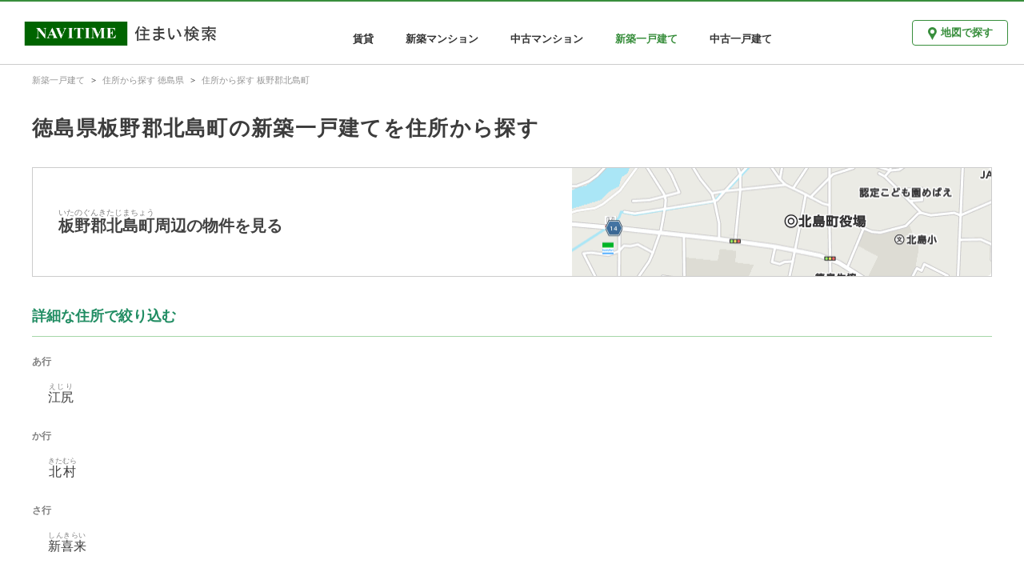

--- FILE ---
content_type: text/html; charset=utf-8
request_url: https://realestate.navitime.co.jp/kodate/shinchiku/address/36402
body_size: 2892
content:
<!DOCTYPE html><html lang="ja"><head><meta charset="utf-8"><meta http-equiv="X-UA-Compatible" content="IE=edge"><meta name="viewport" content="width=device-width, initial-scale=1, user-scalable=no"><title>徳島県板野郡北島町の新築一戸建てを住所から探す - NAVITIME住まい検索</title><meta name="keywords" content="NAVITIME,ナビタイム,なびたいむ,地図,不動産,住宅情報,賃貸,分譲,マンション,一戸建て"><meta name="description" content="徳島県板野郡北島町の住所情報。住所周辺の新築一戸建てを確認できます。"><meta property="og:type" content="website"><meta property="og:url" content="https://realestate.navitime.co.jp/kodate/shinchiku/address/36402"><meta property="og:title" content="徳島県板野郡北島町の新築一戸建てを住所から探す - NAVITIME住まい検索"><meta property="og:description" content="徳島県板野郡北島町の住所情報。住所周辺の新築一戸建てを確認できます。"><meta property="og:site_name" content="NAVITIME住まい検索"><meta property="og:locale" content="ja_JP"><link rel="canonical" href="https://realestate.navitime.co.jp/kodate/shinchiku/address/36402"><!-- Google Tag Manager -->
<script>(function(w,d,s,l,i){w[l]=w[l]||[];w[l].push({'gtm.start':
new Date().getTime(),event:'gtm.js'});var f=d.getElementsByTagName(s)[0],
j=d.createElement(s),dl=l!='dataLayer'?'&l='+l:'';j.async=true;j.src=
'https://www.googletagmanager.com/gtm.js?id='+i+dl;f.parentNode.insertBefore(j,f);
})(window,document,'script','dataLayer','GTM-NZX2RF9');</script>
<!-- End Google Tag Manager -->
<link rel="stylesheet" href="/components/icomoon/1.3.0/style.css"><link rel="stylesheet" href="/styles/page/address/app.css"></head><body><!-- Google Tag Manager (noscript) -->
<noscript><iframe src="https://www.googletagmanager.com/ns.html?id=GTM-NZX2RF9"
height="0" width="0" style="display:none;visibility:hidden"></iframe></noscript>
<!-- End Google Tag Manager (noscript) -->
<div id="app"><header id="nt-header" role="banner"><div class="left-area"><a href="https://realestate.navitime.co.jp"><img src="/images/common/logo/logo.png" alt="NAVITIME住まい検索"></a></div><div class="center-area"><nav role="navigation"><ul class="bukken-list"><li><a href="https://realestate.navitime.co.jp/chintai">賃貸</a></li><li><a href="https://realestate.navitime.co.jp/mansion/shinchiku">新築マンション</a></li><li><a href="https://realestate.navitime.co.jp/mansion/chuko">中古マンション</a></li><li><div class="active">新築一戸建て</div></li><li><a href="https://realestate.navitime.co.jp/kodate/chuko">中古一戸建て</a></li></ul></nav></div><div class="right-area"><div class="button-area"><a href="https://realestate.navitime.co.jp/kodate/shinchiku/map" class="nt-button"><i class="icon-spot"></i><span>地図で探す</span></a></div><div class="menu-area"><el-dropdown :hide-on-click="false" v-cloak><span class="el-dropdown-link"><img src="/images/common/header/icon-menu.png" alt="メニュー" width="33px"></span><el-dropdown-menu slot="dropdown" class="header-dropdown-menu"><el-dropdown-item><a href="https://realestate.navitime.co.jp/chintai">賃貸</a></el-dropdown-item><el-dropdown-item><a href="https://realestate.navitime.co.jp/mansion/shinchiku">新築マンション</a></el-dropdown-item><el-dropdown-item><a href="https://realestate.navitime.co.jp/mansion/chuko">中古マンション</a></el-dropdown-item><el-dropdown-item disabled>新築一戸建て</el-dropdown-item><el-dropdown-item><a href="https://realestate.navitime.co.jp/kodate/chuko">中古一戸建て</a></el-dropdown-item></el-dropdown-menu></el-dropdown></div></div></header><nav id="nt-breadcrumb"><ol itemscope itemtype="https://schema.org/BreadcrumbList" class="breadcrumb"><li itemprop="itemListElement" itemscope itemtype="https://schema.org/ListItem"><meta itemprop="position" content="1"><a href="https://realestate.navitime.co.jp/kodate/shinchiku" itemprop="item"><span itemprop="name">新築一戸建て</span></a></li><li itemprop="itemListElement" itemscope itemtype="https://schema.org/ListItem"><meta itemprop="position" content="2"><a href="https://realestate.navitime.co.jp/kodate/shinchiku/address/36" itemprop="item"><span itemprop="name">住所から探す 徳島県</span></a></li><li itemprop="itemListElement" itemscope itemtype="https://schema.org/ListItem"><meta itemprop="position" content="3"><a href="https://realestate.navitime.co.jp/kodate/shinchiku/address/36402" itemprop="item"><span itemprop="name">住所から探す 板野郡北島町</span></a></li></ol></nav><main id="nt-content" role="main" data-bukken-type="kodate_shinchiku"><div class="container"><div id="title-area"><h1 class="title">徳島県板野郡北島町の新築一戸建てを住所から探す</h1></div><section><a id="parent-address-area" href="https://realestate.navitime.co.jp/kodate/shinchiku/map?address=36402"><div class="name-area"><div class="name"><ruby>板野郡北島町<rt class="ruby">いたのぐんきたじまちょう</rt></ruby>周辺の物件を見る</div></div><div class="map-area visible-pc-only"><img src="/api/staticmap?lat=34.12559&amp;lon=134.546734&amp;width=524&amp;height=133&amp;zoom=16" width="524px" height="100%" alt="板野郡北島町周辺の地図"></div></a></section><section id="kana-area"><h2 class="sub-title">詳細な住所で絞り込む</h2><dl><dt class="kana-title">あ行</dt><dd><ul><li class="address-link"><a href="https://realestate.navitime.co.jp/kodate/shinchiku/map?address=36402001"><ruby>江尻<rt class="ruby">えじり</rt></ruby></a></li></ul></dd><dt class="kana-title">か行</dt><dd><ul><li class="address-link"><a href="https://realestate.navitime.co.jp/kodate/shinchiku/map?address=36402002"><ruby>北村<rt class="ruby">きたむら</rt></ruby></a></li></ul></dd><dt class="kana-title">さ行</dt><dd><ul><li class="address-link"><a href="https://realestate.navitime.co.jp/kodate/shinchiku/map?address=36402003"><ruby>新喜来<rt class="ruby">しんきらい</rt></ruby></a></li></ul></dd><dt class="kana-title">た行</dt><dd><ul><li class="address-link"><a href="https://realestate.navitime.co.jp/kodate/shinchiku/map?address=36402004"><ruby>鯛浜<rt class="ruby">たいのはま</rt></ruby></a></li><li class="address-link"><a href="https://realestate.navitime.co.jp/kodate/shinchiku/map?address=36402005"><ruby>高房<rt class="ruby">たかぼう</rt></ruby></a></li><li class="address-link"><a href="https://realestate.navitime.co.jp/kodate/shinchiku/map?address=36402006"><ruby>太郎八須<rt class="ruby">たろうはちず</rt></ruby></a></li></ul></dd><dt class="kana-title">な行</dt><dd><ul><li class="address-link"><a href="https://realestate.navitime.co.jp/kodate/shinchiku/map?address=36402007"><ruby>中村<rt class="ruby">なかむら</rt></ruby></a></li></ul></dd></dl></section></div></main><footer id="nt-footer" role="contentinfo"><div class="footer-link-area"><h4 class="footer-title">新築一戸建てを住所から探す</h4><ul class="footer-list"><li class="footer-list-item"><a href="https://realestate.navitime.co.jp/kodate/shinchiku/address/01">北海道</a></li><li class="footer-list-item"><a href="https://realestate.navitime.co.jp/kodate/shinchiku/address/02">青森県</a></li><li class="footer-list-item"><a href="https://realestate.navitime.co.jp/kodate/shinchiku/address/03">岩手県</a></li><li class="footer-list-item"><a href="https://realestate.navitime.co.jp/kodate/shinchiku/address/04">宮城県</a></li><li class="footer-list-item"><a href="https://realestate.navitime.co.jp/kodate/shinchiku/address/05">秋田県</a></li><li class="footer-list-item"><a href="https://realestate.navitime.co.jp/kodate/shinchiku/address/06">山形県</a></li><li class="footer-list-item"><a href="https://realestate.navitime.co.jp/kodate/shinchiku/address/07">福島県</a></li><li class="footer-list-item"><a href="https://realestate.navitime.co.jp/kodate/shinchiku/address/08">茨城県</a></li><li class="footer-list-item"><a href="https://realestate.navitime.co.jp/kodate/shinchiku/address/09">栃木県</a></li><li class="footer-list-item"><a href="https://realestate.navitime.co.jp/kodate/shinchiku/address/10">群馬県</a></li><li class="footer-list-item"><a href="https://realestate.navitime.co.jp/kodate/shinchiku/address/11">埼玉県</a></li><li class="footer-list-item"><a href="https://realestate.navitime.co.jp/kodate/shinchiku/address/12">千葉県</a></li><li class="footer-list-item"><a href="https://realestate.navitime.co.jp/kodate/shinchiku/address/13">東京都</a></li><li class="footer-list-item"><a href="https://realestate.navitime.co.jp/kodate/shinchiku/address/14">神奈川県</a></li><li class="footer-list-item"><a href="https://realestate.navitime.co.jp/kodate/shinchiku/address/15">新潟県</a></li><li class="footer-list-item"><a href="https://realestate.navitime.co.jp/kodate/shinchiku/address/16">富山県</a></li><li class="footer-list-item"><a href="https://realestate.navitime.co.jp/kodate/shinchiku/address/17">石川県</a></li><li class="footer-list-item"><a href="https://realestate.navitime.co.jp/kodate/shinchiku/address/18">福井県</a></li><li class="footer-list-item"><a href="https://realestate.navitime.co.jp/kodate/shinchiku/address/19">山梨県</a></li><li class="footer-list-item"><a href="https://realestate.navitime.co.jp/kodate/shinchiku/address/20">長野県</a></li><li class="footer-list-item"><a href="https://realestate.navitime.co.jp/kodate/shinchiku/address/21">岐阜県</a></li><li class="footer-list-item"><a href="https://realestate.navitime.co.jp/kodate/shinchiku/address/22">静岡県</a></li><li class="footer-list-item"><a href="https://realestate.navitime.co.jp/kodate/shinchiku/address/23">愛知県</a></li><li class="footer-list-item"><a href="https://realestate.navitime.co.jp/kodate/shinchiku/address/24">三重県</a></li><li class="footer-list-item"><a href="https://realestate.navitime.co.jp/kodate/shinchiku/address/25">滋賀県</a></li><li class="footer-list-item"><a href="https://realestate.navitime.co.jp/kodate/shinchiku/address/26">京都府</a></li><li class="footer-list-item"><a href="https://realestate.navitime.co.jp/kodate/shinchiku/address/27">大阪府</a></li><li class="footer-list-item"><a href="https://realestate.navitime.co.jp/kodate/shinchiku/address/28">兵庫県</a></li><li class="footer-list-item"><a href="https://realestate.navitime.co.jp/kodate/shinchiku/address/29">奈良県</a></li><li class="footer-list-item"><a href="https://realestate.navitime.co.jp/kodate/shinchiku/address/30">和歌山県</a></li><li class="footer-list-item"><a href="https://realestate.navitime.co.jp/kodate/shinchiku/address/31">鳥取県</a></li><li class="footer-list-item"><a href="https://realestate.navitime.co.jp/kodate/shinchiku/address/32">島根県</a></li><li class="footer-list-item"><a href="https://realestate.navitime.co.jp/kodate/shinchiku/address/33">岡山県</a></li><li class="footer-list-item"><a href="https://realestate.navitime.co.jp/kodate/shinchiku/address/34">広島県</a></li><li class="footer-list-item"><a href="https://realestate.navitime.co.jp/kodate/shinchiku/address/35">山口県</a></li><li class="footer-list-item"><a href="https://realestate.navitime.co.jp/kodate/shinchiku/address/36">徳島県</a></li><li class="footer-list-item"><a href="https://realestate.navitime.co.jp/kodate/shinchiku/address/37">香川県</a></li><li class="footer-list-item"><a href="https://realestate.navitime.co.jp/kodate/shinchiku/address/38">愛媛県</a></li><li class="footer-list-item"><a href="https://realestate.navitime.co.jp/kodate/shinchiku/address/39">高知県</a></li><li class="footer-list-item"><a href="https://realestate.navitime.co.jp/kodate/shinchiku/address/40">福岡県</a></li><li class="footer-list-item"><a href="https://realestate.navitime.co.jp/kodate/shinchiku/address/41">佐賀県</a></li><li class="footer-list-item"><a href="https://realestate.navitime.co.jp/kodate/shinchiku/address/42">長崎県</a></li><li class="footer-list-item"><a href="https://realestate.navitime.co.jp/kodate/shinchiku/address/43">熊本県</a></li><li class="footer-list-item"><a href="https://realestate.navitime.co.jp/kodate/shinchiku/address/44">大分県</a></li><li class="footer-list-item"><a href="https://realestate.navitime.co.jp/kodate/shinchiku/address/45">宮崎県</a></li><li class="footer-list-item"><a href="https://realestate.navitime.co.jp/kodate/shinchiku/address/46">鹿児島県</a></li><li class="footer-list-item"><a href="https://realestate.navitime.co.jp/kodate/shinchiku/address/47">沖縄県</a></li></ul><h4 class="footer-title">新築一戸建てを駅・路線から探す</h4><ul class="footer-list"><li class="footer-list-item"><a href="https://realestate.navitime.co.jp/kodate/shinchiku/transport/01">北海道</a></li><li class="footer-list-item"><a href="https://realestate.navitime.co.jp/kodate/shinchiku/transport/02">青森県</a></li><li class="footer-list-item"><a href="https://realestate.navitime.co.jp/kodate/shinchiku/transport/03">岩手県</a></li><li class="footer-list-item"><a href="https://realestate.navitime.co.jp/kodate/shinchiku/transport/04">宮城県</a></li><li class="footer-list-item"><a href="https://realestate.navitime.co.jp/kodate/shinchiku/transport/05">秋田県</a></li><li class="footer-list-item"><a href="https://realestate.navitime.co.jp/kodate/shinchiku/transport/06">山形県</a></li><li class="footer-list-item"><a href="https://realestate.navitime.co.jp/kodate/shinchiku/transport/07">福島県</a></li><li class="footer-list-item"><a href="https://realestate.navitime.co.jp/kodate/shinchiku/transport/08">茨城県</a></li><li class="footer-list-item"><a href="https://realestate.navitime.co.jp/kodate/shinchiku/transport/09">栃木県</a></li><li class="footer-list-item"><a href="https://realestate.navitime.co.jp/kodate/shinchiku/transport/10">群馬県</a></li><li class="footer-list-item"><a href="https://realestate.navitime.co.jp/kodate/shinchiku/transport/11">埼玉県</a></li><li class="footer-list-item"><a href="https://realestate.navitime.co.jp/kodate/shinchiku/transport/12">千葉県</a></li><li class="footer-list-item"><a href="https://realestate.navitime.co.jp/kodate/shinchiku/transport/13">東京都</a></li><li class="footer-list-item"><a href="https://realestate.navitime.co.jp/kodate/shinchiku/transport/14">神奈川県</a></li><li class="footer-list-item"><a href="https://realestate.navitime.co.jp/kodate/shinchiku/transport/15">新潟県</a></li><li class="footer-list-item"><a href="https://realestate.navitime.co.jp/kodate/shinchiku/transport/16">富山県</a></li><li class="footer-list-item"><a href="https://realestate.navitime.co.jp/kodate/shinchiku/transport/17">石川県</a></li><li class="footer-list-item"><a href="https://realestate.navitime.co.jp/kodate/shinchiku/transport/18">福井県</a></li><li class="footer-list-item"><a href="https://realestate.navitime.co.jp/kodate/shinchiku/transport/19">山梨県</a></li><li class="footer-list-item"><a href="https://realestate.navitime.co.jp/kodate/shinchiku/transport/20">長野県</a></li><li class="footer-list-item"><a href="https://realestate.navitime.co.jp/kodate/shinchiku/transport/21">岐阜県</a></li><li class="footer-list-item"><a href="https://realestate.navitime.co.jp/kodate/shinchiku/transport/22">静岡県</a></li><li class="footer-list-item"><a href="https://realestate.navitime.co.jp/kodate/shinchiku/transport/23">愛知県</a></li><li class="footer-list-item"><a href="https://realestate.navitime.co.jp/kodate/shinchiku/transport/24">三重県</a></li><li class="footer-list-item"><a href="https://realestate.navitime.co.jp/kodate/shinchiku/transport/25">滋賀県</a></li><li class="footer-list-item"><a href="https://realestate.navitime.co.jp/kodate/shinchiku/transport/26">京都府</a></li><li class="footer-list-item"><a href="https://realestate.navitime.co.jp/kodate/shinchiku/transport/27">大阪府</a></li><li class="footer-list-item"><a href="https://realestate.navitime.co.jp/kodate/shinchiku/transport/28">兵庫県</a></li><li class="footer-list-item"><a href="https://realestate.navitime.co.jp/kodate/shinchiku/transport/29">奈良県</a></li><li class="footer-list-item"><a href="https://realestate.navitime.co.jp/kodate/shinchiku/transport/30">和歌山県</a></li><li class="footer-list-item"><a href="https://realestate.navitime.co.jp/kodate/shinchiku/transport/31">鳥取県</a></li><li class="footer-list-item"><a href="https://realestate.navitime.co.jp/kodate/shinchiku/transport/32">島根県</a></li><li class="footer-list-item"><a href="https://realestate.navitime.co.jp/kodate/shinchiku/transport/33">岡山県</a></li><li class="footer-list-item"><a href="https://realestate.navitime.co.jp/kodate/shinchiku/transport/34">広島県</a></li><li class="footer-list-item"><a href="https://realestate.navitime.co.jp/kodate/shinchiku/transport/35">山口県</a></li><li class="footer-list-item"><a href="https://realestate.navitime.co.jp/kodate/shinchiku/transport/36">徳島県</a></li><li class="footer-list-item"><a href="https://realestate.navitime.co.jp/kodate/shinchiku/transport/37">香川県</a></li><li class="footer-list-item"><a href="https://realestate.navitime.co.jp/kodate/shinchiku/transport/38">愛媛県</a></li><li class="footer-list-item"><a href="https://realestate.navitime.co.jp/kodate/shinchiku/transport/39">高知県</a></li><li class="footer-list-item"><a href="https://realestate.navitime.co.jp/kodate/shinchiku/transport/40">福岡県</a></li><li class="footer-list-item"><a href="https://realestate.navitime.co.jp/kodate/shinchiku/transport/41">佐賀県</a></li><li class="footer-list-item"><a href="https://realestate.navitime.co.jp/kodate/shinchiku/transport/42">長崎県</a></li><li class="footer-list-item"><a href="https://realestate.navitime.co.jp/kodate/shinchiku/transport/43">熊本県</a></li><li class="footer-list-item"><a href="https://realestate.navitime.co.jp/kodate/shinchiku/transport/44">大分県</a></li><li class="footer-list-item"><a href="https://realestate.navitime.co.jp/kodate/shinchiku/transport/45">宮崎県</a></li><li class="footer-list-item"><a href="https://realestate.navitime.co.jp/kodate/shinchiku/transport/46">鹿児島県</a></li><li class="footer-list-item"><a href="https://realestate.navitime.co.jp/kodate/shinchiku/transport/47">沖縄県</a></li></ul></div><hr class="footer-line"><div class="footer-copyright-area"><a href="https://www.navitime.co.jp/"><img src="/images/common/logo/navitime.png" alt="NAVITIME"></a><div class="copyright">© NAVITIME JAPAN Co., Ltd.</div></div></footer></div><script src="/scripts/page/address/app.bundle.js"></script></body></html>

--- FILE ---
content_type: application/javascript
request_url: https://sync.im-apps.net/imid/segment?token=mvztbLghGwwxiIkb8Mzm7Q&callback=TDIM.callback.tij17684851081138955.im_callback&need_created=True
body_size: 631
content:
TDIM.callback.tij17684851081138955.im_callback({"imid": "m6Gbi6-YSAaNBteYtrwlVQ", "imid_created": 1768485108, "segment_eids": ["iSI+fOln60Q"]})

--- FILE ---
content_type: application/javascript
request_url: https://in.treasuredata.com/js/v3/event/realestate/pageview?api_key=7661%2F644a7dc458c5f31b7d9091dc16395c7943f3736c&data=eyJ1c2VyX2FnZW50IjoiTW96aWxsYS81LjAgKE1hY2ludG9zaDsgSW50ZWwgTWFjIE9TIFggMTBfMTVfNykgQXBwbGVXZWJLaXQvNTM3LjM2IChLSFRNTCwgbGlrZSBHZWNrbykgQ2hyb21lLzEzMS4wLjAuMCBTYWZhcmkvNTM3LjM2OyBDbGF1ZGVCb3QvMS4wOyArY2xhdWRlYm90QGFudGhyb3BpYy5jb20pIiwiaW1pZCI6Im02R2JpNi1ZU0FhTkJ0ZVl0cndsVlEiLCJpbWlkX2NyZWF0ZWQiOjE3Njg0ODUxMDgsInNlZ21lbnRfZWlkcyI6ImlTSStmT2xuNjBRIiwidGRfY2xpZW50X2lkIjoiNmMyOTkwNGUtOGYzZS00NTdlLWU4NGYtYjNjODk1ZTYyZDNhIiwidGRfY2hhcnNldCI6InV0Zi04IiwidGRfbGFuZ3VhZ2UiOiJlbi11c0Bwb3NpeCIsInRkX2NvbG9yIjoiMjQtYml0IiwidGRfc2NyZWVuIjoiMTI4MHg3MjAiLCJ0ZF90aXRsZSI6IuW%2Bs%2BWztuecjOadv%2BmHjumDoeWMl%2BWztueUuuOBruaWsOevieS4gOaIuOW7uuOBpuOCkuS9j%2BaJgOOBi%2BOCieaOouOBmSAtIE5BVklUSU1F5L2P44G%2B44GE5qSc57SiIiwidGRfdXJsIjoiaHR0cHM6Ly9yZWFsZXN0YXRlLm5hdml0aW1lLmNvLmpwL2tvZGF0ZS9zaGluY2hpa3UvYWRkcmVzcy8zNjQwMiIsInRkX2hvc3QiOiJyZWFsZXN0YXRlLm5hdml0aW1lLmNvLmpwIiwidGRfcGF0aCI6Ii9rb2RhdGUvc2hpbmNoaWt1L2FkZHJlc3MvMzY0MDIiLCJ0ZF9yZWZlcnJlciI6IiIsInRkX2lwIjoidGRfaXAiLCJ0ZF9icm93c2VyIjoidGRfYnJvd3NlciIsInRkX2Jyb3dzZXJfdmVyc2lvbiI6InRkX2Jyb3dzZXJfdmVyc2lvbiIsInRkX29zIjoidGRfb3MiLCJ0ZF9vc192ZXJzaW9uIjoidGRfb3NfdmVyc2lvbiIsInRkX3ZpZXdwb3J0IjoiMTI4MHg3MjAiLCJ0ZF91c2VyX2FnZW50IjoiTW96aWxsYS81LjAgKE1hY2ludG9zaDsgSW50ZWwgTWFjIE9TIFggMTBfMTVfNykgQXBwbGVXZWJLaXQvNTM3LjM2IChLSFRNTCwgbGlrZSBHZWNrbykgQ2hyb21lLzEzMS4wLjAuMCBTYWZhcmkvNTM3LjM2OyBDbGF1ZGVCb3QvMS4wOyArY2xhdWRlYm90QGFudGhyb3BpYy5jb20pIiwidGRfcGxhdGZvcm0iOiJMaW51eCB4ODZfNjQiLCJ0ZF92ZXJzaW9uIjoidGRpbWpzMS4yLjUifQ%3D%3D&modified=1768485108113&callback=TDIM.callback.tij17684851081138955.td_callback
body_size: 106
content:
typeof TDIM.callback.tij17684851081138955.td_callback === 'function' && TDIM.callback.tij17684851081138955.td_callback({"created":true});